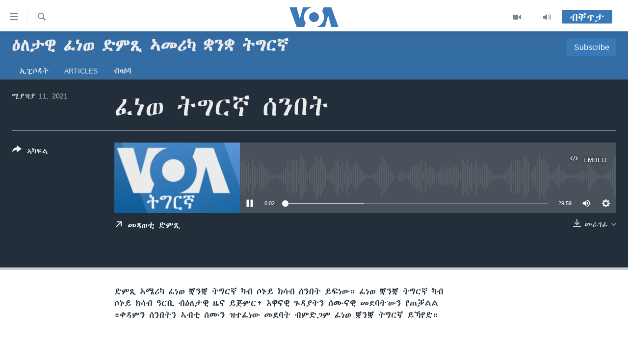

--- FILE ---
content_type: text/html; charset=utf-8
request_url: https://tigrigna.voanews.com/a/5831140.html
body_size: 11108
content:

<!DOCTYPE html>
<html lang="ti" dir="ltr" class="no-js">
<head>
<link href="/Content/responsive/VOA/ti/VOA-ti.css?&amp;av=0.0.0.0&amp;cb=306" rel="stylesheet"/>
<script src="https://tags.voanews.com/voa-pangea/prod/utag.sync.js"></script> <script type='text/javascript' src='https://www.youtube.com/iframe_api' async></script>
<script type="text/javascript">
//a general 'js' detection, must be on top level in <head>, due to CSS performance
document.documentElement.className = "js";
var cacheBuster = "306";
var appBaseUrl = "/";
var imgEnhancerBreakpoints = [0, 144, 256, 408, 650, 1023, 1597];
var isLoggingEnabled = false;
var isPreviewPage = false;
var isLivePreviewPage = false;
if (!isPreviewPage) {
window.RFE = window.RFE || {};
window.RFE.cacheEnabledByParam = window.location.href.indexOf('nocache=1') === -1;
const url = new URL(window.location.href);
const params = new URLSearchParams(url.search);
// Remove the 'nocache' parameter
params.delete('nocache');
// Update the URL without the 'nocache' parameter
url.search = params.toString();
window.history.replaceState(null, '', url.toString());
} else {
window.addEventListener('load', function() {
const links = window.document.links;
for (let i = 0; i < links.length; i++) {
links[i].href = '#';
links[i].target = '_self';
}
})
}
var pwaEnabled = false;
var swCacheDisabled;
</script>
<meta charset="utf-8" />
<title>ፈነወ ትግርኛ ሰንበት</title>
<meta name="description" content="ድምጺ ኣሜሪካ ፈነወ ቛንቛ ትግርኛ ካብ ሶኑይ ክሳብ ሰንበት ይፍነው።
ፈነወ ቛንቛ ትግርኛ ካብ ሶኑይ ክሳብ ዓርቢ ብዕለታዊ ዜና ይጅምር፥ እዋናዊ ጉዳያትን ሰሙናዊ መደባት&#39;ውን የጠቓልል ።ቀዳምን ሰንበትን ኣብቲ ሰሙን ዝተፈነው መደባት ብምድጋም ፈነወ ቛንቛ ትግርኛ ይኻየድ።" />
<meta name="keywords" content="ዕለታዊ ፈነወ ድምጺ ኣመሪካ ቋንቋ ትግርኛ, " />
<meta name="viewport" content="width=device-width, initial-scale=1.0" />
<meta http-equiv="X-UA-Compatible" content="IE=edge" />
<meta name="robots" content="max-image-preview:large"><meta property="fb:pages" content="132597640090658" />
<meta name="msvalidate.01" content="3286EE554B6F672A6F2E608C02343C0E" />
<link href="https://tigrigna.voanews.com/a/5831140.html" rel="canonical" />
<meta name="apple-mobile-web-app-title" content="VOA" />
<meta name="apple-mobile-web-app-status-bar-style" content="black" />
<meta name="apple-itunes-app" content="app-id=632618796, app-argument=//5831140.ltr" />
<meta content="ፈነወ ትግርኛ ሰንበት" property="og:title" />
<meta content="ድምጺ ኣሜሪካ ፈነወ ቛንቛ ትግርኛ ካብ ሶኑይ ክሳብ ሰንበት ይፍነው።
ፈነወ ቛንቛ ትግርኛ ካብ ሶኑይ ክሳብ ዓርቢ ብዕለታዊ ዜና ይጅምር፥ እዋናዊ ጉዳያትን ሰሙናዊ መደባት&#39;ውን የጠቓልል ።ቀዳምን ሰንበትን ኣብቲ ሰሙን ዝተፈነው መደባት ብምድጋም ፈነወ ቛንቛ ትግርኛ ይኻየድ።" property="og:description" />
<meta content="article" property="og:type" />
<meta content="https://tigrigna.voanews.com/a/5831140.html" property="og:url" />
<meta content="ቪኦኤ" property="og:site_name" />
<meta content="https://www.facebook.com/pages/VOA-Tigrigna/132597640090658" property="article:publisher" />
<meta content="https://gdb.voanews.com/681e4295-6ad0-4358-98eb-172c446fb654_cx0_cy31_cw0_w1200_h630.png" property="og:image" />
<meta content="1200" property="og:image:width" />
<meta content="630" property="og:image:height" />
<meta content="587038754814637" property="fb:app_id" />
<meta content="player" name="twitter:card" />
<meta content="@VOATigrigna" name="twitter:site" />
<meta content="https://tigrigna.voanews.com/embed/player/article/5831140.html" name="twitter:player" />
<meta content="435" name="twitter:player:width" />
<meta content="314" name="twitter:player:height" />
<meta content="https://voa-audio.voanews.eu/vtg/2021/04/11/20210411-190000-vtg069-program_16k.mp3" name="twitter:player:stream" />
<meta content="audio/mp3; codecs=&quot;mp3&quot;" name="twitter:player:stream:content_type" />
<meta content="ፈነወ ትግርኛ ሰንበት" name="twitter:title" />
<meta content="ድምጺ ኣሜሪካ ፈነወ ቛንቛ ትግርኛ ካብ ሶኑይ ክሳብ ሰንበት ይፍነው።
ፈነወ ቛንቛ ትግርኛ ካብ ሶኑይ ክሳብ ዓርቢ ብዕለታዊ ዜና ይጅምር፥ እዋናዊ ጉዳያትን ሰሙናዊ መደባት&#39;ውን የጠቓልል ።ቀዳምን ሰንበትን ኣብቲ ሰሙን ዝተፈነው መደባት ብምድጋም ፈነወ ቛንቛ ትግርኛ ይኻየድ።" name="twitter:description" />
<link rel="amphtml" href="https://tigrigna.voanews.com/amp/5831140.html" />
<script src="/Scripts/responsive/infographics.b?v=dVbZ-Cza7s4UoO3BqYSZdbxQZVF4BOLP5EfYDs4kqEo1&amp;av=0.0.0.0&amp;cb=306"></script>
<script src="/Scripts/responsive/loader.b?v=Q26XNwrL6vJYKjqFQRDnx01Lk2pi1mRsuLEaVKMsvpA1&amp;av=0.0.0.0&amp;cb=306"></script>
<link rel="icon" type="image/svg+xml" href="/Content/responsive/VOA/img/webApp/favicon.svg" />
<link rel="alternate icon" href="/Content/responsive/VOA/img/webApp/favicon.ico" />
<link rel="apple-touch-icon" sizes="152x152" href="/Content/responsive/VOA/img/webApp/ico-152x152.png" />
<link rel="apple-touch-icon" sizes="144x144" href="/Content/responsive/VOA/img/webApp/ico-144x144.png" />
<link rel="apple-touch-icon" sizes="114x114" href="/Content/responsive/VOA/img/webApp/ico-114x114.png" />
<link rel="apple-touch-icon" sizes="72x72" href="/Content/responsive/VOA/img/webApp/ico-72x72.png" />
<link rel="apple-touch-icon-precomposed" href="/Content/responsive/VOA/img/webApp/ico-57x57.png" />
<link rel="icon" sizes="192x192" href="/Content/responsive/VOA/img/webApp/ico-192x192.png" />
<link rel="icon" sizes="128x128" href="/Content/responsive/VOA/img/webApp/ico-128x128.png" />
<meta name="msapplication-TileColor" content="#ffffff" />
<meta name="msapplication-TileImage" content="/Content/responsive/VOA/img/webApp/ico-144x144.png" />
<link rel="alternate" type="application/rss+xml" title="VOA - Top Stories [RSS]" href="/api/" />
<link rel="sitemap" type="application/rss+xml" href="/sitemap.xml" />
</head>
<body class=" nav-no-loaded cc_theme pg-media js-category-to-nav pg-prog nojs-images ">
<script type="text/javascript" >
var analyticsData = {url:"https://tigrigna.voanews.com/a/5831140.html",property_id:"487",article_uid:"5831140",page_title:"ፈነወ ትግርኛ ሰንበት",page_type:"scheduleraudio",content_type:"audio",subcontent_type:"scheduleraudio",last_modified:"2021-04-11 19:30:43Z",pub_datetime:"2021-04-11 19:00:00Z",pub_year:"2021",pub_month:"04",pub_day:"11",pub_hour:"19",pub_weekday:"Sunday",section:"ዕለታዊ ፈነወ ድምጺ ኣመሪካ ቋንቋ ትግርኛ",english_section:"tigrinia-news-1900",byline:"",categories:"tigrinia-news-1900",domain:"tigrigna.voanews.com",language:"Tigrinya",language_service:"VOA Horn of Africa",platform:"web",copied:"no",copied_article:"",copied_title:"",runs_js:"Yes",cms_release:"8.44.0.0.306",enviro_type:"prod",slug:"",entity:"VOA",short_language_service:"TIG",platform_short:"W",page_name:"ፈነወ ትግርኛ ሰንበት"};
</script>
<noscript><iframe src="https://www.googletagmanager.com/ns.html?id=GTM-N8MP7P" height="0" width="0" style="display:none;visibility:hidden"></iframe></noscript><script type="text/javascript" data-cookiecategory="analytics">
var gtmEventObject = Object.assign({}, analyticsData, {event: 'page_meta_ready'});window.dataLayer = window.dataLayer || [];window.dataLayer.push(gtmEventObject);
if (top.location === self.location) { //if not inside of an IFrame
var renderGtm = "true";
if (renderGtm === "true") {
(function(w,d,s,l,i){w[l]=w[l]||[];w[l].push({'gtm.start':new Date().getTime(),event:'gtm.js'});var f=d.getElementsByTagName(s)[0],j=d.createElement(s),dl=l!='dataLayer'?'&l='+l:'';j.async=true;j.src='//www.googletagmanager.com/gtm.js?id='+i+dl;f.parentNode.insertBefore(j,f);})(window,document,'script','dataLayer','GTM-N8MP7P');
}
}
</script>
<!--Analytics tag js version start-->
<script type="text/javascript" data-cookiecategory="analytics">
var utag_data = Object.assign({}, analyticsData, {});
if(typeof(TealiumTagFrom)==='function' && typeof(TealiumTagSearchKeyword)==='function') {
var utag_from=TealiumTagFrom();var utag_searchKeyword=TealiumTagSearchKeyword();
if(utag_searchKeyword!=null && utag_searchKeyword!=='' && utag_data["search_keyword"]==null) utag_data["search_keyword"]=utag_searchKeyword;if(utag_from!=null && utag_from!=='') utag_data["from"]=TealiumTagFrom();}
if(window.top!== window.self&&utag_data.page_type==="snippet"){utag_data.page_type = 'iframe';}
try{if(window.top!==window.self&&window.self.location.hostname===window.top.location.hostname){utag_data.platform = 'self-embed';utag_data.platform_short = 'se';}}catch(e){if(window.top!==window.self&&window.self.location.search.includes("platformType=self-embed")){utag_data.platform = 'cross-promo';utag_data.platform_short = 'cp';}}
(function(a,b,c,d){ a="https://tags.voanews.com/voa-pangea/prod/utag.js"; b=document;c="script";d=b.createElement(c);d.src=a;d.type="text/java"+c;d.async=true; a=b.getElementsByTagName(c)[0];a.parentNode.insertBefore(d,a); })();
</script>
<!--Analytics tag js version end-->
<!-- Analytics tag management NoScript -->
<noscript>
<img style="position: absolute; border: none;" src="https://ssc.voanews.com/b/ss/bbgprod,bbgentityvoa/1/G.4--NS/1459266404?pageName=voa%3atig%3aw%3ascheduleraudio%3a%e1%8d%88%e1%8a%90%e1%8b%88%20%e1%89%b5%e1%8c%8d%e1%88%ad%e1%8a%9b%20%e1%88%b0%e1%8a%95%e1%89%a0%e1%89%b5&amp;c6=%e1%8d%88%e1%8a%90%e1%8b%88%20%e1%89%b5%e1%8c%8d%e1%88%ad%e1%8a%9b%20%e1%88%b0%e1%8a%95%e1%89%a0%e1%89%b5&amp;v36=8.44.0.0.306&amp;v6=D=c6&amp;g=https%3a%2f%2ftigrigna.voanews.com%2fa%2f5831140.html&amp;c1=D=g&amp;v1=D=g&amp;events=event1&amp;c16=voa%20horn%20of%20africa&amp;v16=D=c16&amp;c5=tigrinia-news-1900&amp;v5=D=c5&amp;ch=%e1%8b%95%e1%88%88%e1%89%b3%e1%8b%8a%20%e1%8d%88%e1%8a%90%e1%8b%88%20%e1%8b%b5%e1%88%9d%e1%8c%ba%20%e1%8a%a3%e1%88%98%e1%88%aa%e1%8a%ab%20%e1%89%8b%e1%8a%95%e1%89%8b%20%e1%89%b5%e1%8c%8d%e1%88%ad%e1%8a%9b&amp;c15=tigrinya&amp;v15=D=c15&amp;c4=audio&amp;v4=D=c4&amp;c14=5831140&amp;v14=D=c14&amp;v20=no&amp;c17=web&amp;v17=D=c17&amp;mcorgid=518abc7455e462b97f000101%40adobeorg&amp;server=tigrigna.voanews.com&amp;pageType=D=c4&amp;ns=bbg&amp;v29=D=server&amp;v25=voa&amp;v30=487&amp;v105=D=User-Agent " alt="analytics" width="1" height="1" /></noscript>
<!-- End of Analytics tag management NoScript -->
<!--*** Accessibility links - For ScreenReaders only ***-->
<section>
<div class="sr-only">
<h2>ክርከብ ዝኽእል መራኸቢታት</h2>
<ul>
<li><a href="#content" data-disable-smooth-scroll="1">ናብ ቀንዲ ትሕዝቶ ሕለፍ</a></li>
<li><a href="#navigation" data-disable-smooth-scroll="1">ናብ ቀንዲ መምርሒ ስገር</a></li>
<li><a href="#txtHeaderSearch" data-disable-smooth-scroll="1"> ናብ መፈተሺ ስገር </a></li>
</ul>
</div>
</section>
<div dir="ltr">
<div id="page">
<aside>
<div class="ctc-message pos-fix">
<div class="ctc-message__inner">Link has been copied to clipboard</div>
</div>
</aside>
<div class="hdr-20 hdr-20--big">
<div class="hdr-20__inner">
<div class="hdr-20__max pos-rel">
<div class="hdr-20__side hdr-20__side--primary d-flex">
<label data-for="main-menu-ctrl" data-switcher-trigger="true" data-switch-target="main-menu-ctrl" class="burger hdr-trigger pos-rel trans-trigger" data-trans-evt="click" data-trans-id="menu">
<span class="ico ico-close hdr-trigger__ico hdr-trigger__ico--close burger__ico burger__ico--close"></span>
<span class="ico ico-menu hdr-trigger__ico hdr-trigger__ico--open burger__ico burger__ico--open"></span>
</label>
<div class="menu-pnl pos-fix trans-target" data-switch-target="main-menu-ctrl" data-trans-id="menu">
<div class="menu-pnl__inner">
<nav class="main-nav menu-pnl__item menu-pnl__item--first">
<ul class="main-nav__list accordeon" data-analytics-tales="false" data-promo-name="link" data-location-name="nav,secnav">
<li class="main-nav__item accordeon__item" data-switch-target="menu-item-1460">
<label class="main-nav__item-name main-nav__item-name--label accordeon__control-label" data-switcher-trigger="true" data-for="menu-item-1460">
ዜና
<span class="ico ico-chevron-down main-nav__chev"></span>
</label>
<div class="main-nav__sub-list">
<a class="main-nav__item-name main-nav__item-name--link main-nav__item-name--sub" href="/ethiopia-eritrea" title="ኤርትራ/ኢትዮጵያ" data-item-name="ethiopia-eritrea" >ኤርትራ/ኢትዮጵያ</a>
<a class="main-nav__item-name main-nav__item-name--link main-nav__item-name--sub" href="/world" title="ዓለም" data-item-name="world-news" >ዓለም</a>
<a class="main-nav__item-name main-nav__item-name--link main-nav__item-name--sub" href="/p/9097.html" title="ማእከላይ ምብራቕ" data-item-name="middle-east" >ማእከላይ ምብራቕ</a>
</div>
</li>
<li class="main-nav__item accordeon__item" data-switch-target="menu-item-1463">
<label class="main-nav__item-name main-nav__item-name--label accordeon__control-label" data-switcher-trigger="true" data-for="menu-item-1463">
ሰሙናዊ መደባት
<span class="ico ico-chevron-down main-nav__chev"></span>
</label>
<div class="main-nav__sub-list">
<a class="main-nav__item-name main-nav__item-name--link main-nav__item-name--sub" href="/weekly-programs" title="ሰሙናዊ መደባት" data-item-name="weekly-programming" >ሰሙናዊ መደባት</a>
<a class="main-nav__item-name main-nav__item-name--link main-nav__item-name--sub" href="/p/7830.html" title="እዋናዊ ጉዳያት" data-item-name="weekly-programs-current-affairs" >እዋናዊ ጉዳያት</a>
<a class="main-nav__item-name main-nav__item-name--link main-nav__item-name--sub" href="/p/7831.html" title="ጥዕና" data-item-name="weekly-programs-health" >ጥዕና</a>
<a class="main-nav__item-name main-nav__item-name--link main-nav__item-name--sub" href="/p/7832.html" title="መንእሰያት" data-item-name="weekly-programs-youth" >መንእሰያት</a>
<a class="main-nav__item-name main-nav__item-name--link main-nav__item-name--sub" href="/p/7834.html" title="ኤርትራውያን ኣብ ኣመሪካ" data-item-name="eritreans-in-america" >ኤርትራውያን ኣብ ኣመሪካ</a>
<a class="main-nav__item-name main-nav__item-name--link main-nav__item-name--sub" href="/p/7835.html" title="ህዝቢ ምስ ህዝቢ" data-item-name="people-to-people" >ህዝቢ ምስ ህዝቢ</a>
<a class="main-nav__item-name main-nav__item-name--link main-nav__item-name--sub" href="/z/7788" title="ደቂ ኣንስትዮን ህጻናትን" data-item-name="women-and-family" >ደቂ ኣንስትዮን ህጻናትን</a>
<a class="main-nav__item-name main-nav__item-name--link main-nav__item-name--sub" href="/z/7148" title="ሳይንስን ቴክኖሎጂን" data-item-name="science-and-technology" >ሳይንስን ቴክኖሎጂን</a>
<a class="main-nav__item-name main-nav__item-name--link main-nav__item-name--sub" href="/p/7836.html" title="ቂሔ ጽልሚ" data-item-name="weekly-programs-culture" >ቂሔ ጽልሚ</a>
</div>
</li>
<li class="main-nav__item accordeon__item" data-switch-target="menu-item-1464">
<label class="main-nav__item-name main-nav__item-name--label accordeon__control-label" data-switcher-trigger="true" data-for="menu-item-1464">
ራድዮ
<span class="ico ico-chevron-down main-nav__chev"></span>
</label>
<div class="main-nav__sub-list">
<a class="main-nav__item-name main-nav__item-name--link main-nav__item-name--sub" href="/daily-radio-show" title="ፈነወ ትግርኛ 1900" data-item-name="tigrinia-news-1900" >ፈነወ ትግርኛ 1900</a>
<a class="main-nav__item-name main-nav__item-name--link main-nav__item-name--sub" href="/z/4280" title="መኽዘን ሓጸርቲ ድምጺ" data-item-name="short-audio-clip1" >መኽዘን ሓጸርቲ ድምጺ</a>
<a class="main-nav__item-name main-nav__item-name--link main-nav__item-name--sub" href="https://tigrigna.voanews.com/z/5500" title="ትሕዝቶ ወሃብቲ ርእይቶ" target="_blank" rel="noopener">ትሕዝቶ ወሃብቲ ርእይቶ</a>
</div>
</li>
<li class="main-nav__item accordeon__item" data-switch-target="menu-item-1465">
<label class="main-nav__item-name main-nav__item-name--label accordeon__control-label" data-switcher-trigger="true" data-for="menu-item-1465">
ቪድዮ
<span class="ico ico-chevron-down main-nav__chev"></span>
</label>
<div class="main-nav__sub-list">
<a class="main-nav__item-name main-nav__item-name--link main-nav__item-name--sub" href="/z/3314" title="VOA60 ኣፍሪቃ" data-item-name="voa-60-africa" >VOA60 ኣፍሪቃ</a>
<a class="main-nav__item-name main-nav__item-name--link main-nav__item-name--sub" href="/z/3478" title="VOA60 ኣመሪካ" data-item-name="voa60-america" >VOA60 ኣመሪካ</a>
<a class="main-nav__item-name main-nav__item-name--link main-nav__item-name--sub" href="/z/3313" title="VOA60 ዓለም" data-item-name="voa-60-world" >VOA60 ዓለም</a>
<a class="main-nav__item-name main-nav__item-name--link main-nav__item-name--sub" href="/z/3312" title="ቪድዮ" data-item-name="video" >ቪድዮ</a>
</div>
</li>
<li class="main-nav__item">
<a class="main-nav__item-name main-nav__item-name--link" href="/special-reports" title="ፍሉይ ዓምዲ" data-item-name="special-report" >ፍሉይ ዓምዲ</a>
</li>
<li class="main-nav__item">
<a class="main-nav__item-name main-nav__item-name--link" href="/radio-on-tv" title="ዕለታዊ ፈነወ ድምጺ ኣመሪካ ቋንቋ ትግርኛ" data-item-name="daily-radio-on-tv" >ዕለታዊ ፈነወ ድምጺ ኣመሪካ ቋንቋ ትግርኛ</a>
</li>
</ul>
</nav>
<div class="menu-pnl__item">
<a href="https://learningenglish.voanews.com/" class="menu-pnl__item-link" alt="ትምህርቲ እንግሊዝኛ">ትምህርቲ እንግሊዝኛ</a>
</div>
<div class="menu-pnl__item menu-pnl__item--social">
<h5 class="menu-pnl__sub-head">ማሕበራዊ ገጻትና</h5>
<a href="https://www.facebook.com/VOA-Tigrigna-132597640090658/?ref=ts&amp;fref=ts" title="ኣብ ‘ፈስቡክ’ ተኸታተሉና" data-analytics-text="follow_on_facebook" class="btn btn--rounded btn--social-inverted menu-pnl__btn js-social-btn btn-facebook" target="_blank" rel="noopener">
<span class="ico ico-facebook-alt ico--rounded"></span>
</a>
<a href="https://www.youtube.com/voatigrigna" title="Follow us on Youtube" data-analytics-text="follow_on_youtube" class="btn btn--rounded btn--social-inverted menu-pnl__btn js-social-btn btn-youtube" target="_blank" rel="noopener">
<span class="ico ico-youtube ico--rounded"></span>
</a>
<a href="https://www.instagram.com/voatigrigna" title="Follow us on Instagram" data-analytics-text="follow_on_instagram" class="btn btn--rounded btn--social-inverted menu-pnl__btn js-social-btn btn-instagram" target="_blank" rel="noopener">
<span class="ico ico-instagram ico--rounded"></span>
</a>
<a href="https://twitter.com/voatigrigna" title="ኣብ ‘ትዊትር’ ተኸታተሉና" data-analytics-text="follow_on_twitter" class="btn btn--rounded btn--social-inverted menu-pnl__btn js-social-btn btn-twitter" target="_blank" rel="noopener">
<span class="ico ico-twitter ico--rounded"></span>
</a>
<a href="https://telegram.me/YourUsernameHere" title="Follow us on Telegram" data-analytics-text="follow_on_telegram" class="btn btn--rounded btn--social-inverted menu-pnl__btn js-social-btn btn-telegram" target="_blank" rel="noopener">
<span class="ico ico-telegram ico--rounded"></span>
</a>
</div>
<div class="menu-pnl__item">
<a href="/navigation/allsites" class="menu-pnl__item-link">
<span class="ico ico-languages "></span>
ቋንቋታት
</a>
</div>
</div>
</div>
<label data-for="top-search-ctrl" data-switcher-trigger="true" data-switch-target="top-search-ctrl" class="top-srch-trigger hdr-trigger">
<span class="ico ico-close hdr-trigger__ico hdr-trigger__ico--close top-srch-trigger__ico top-srch-trigger__ico--close"></span>
<span class="ico ico-search hdr-trigger__ico hdr-trigger__ico--open top-srch-trigger__ico top-srch-trigger__ico--open"></span>
</label>
<div class="srch-top srch-top--in-header" data-switch-target="top-search-ctrl">
<div class="container">
<form action="/s" class="srch-top__form srch-top__form--in-header" id="form-topSearchHeader" method="get" role="search"><label for="txtHeaderSearch" class="sr-only">Search</label>
<input type="text" id="txtHeaderSearch" name="k" placeholder="መድለይ ጽሑፍ..." accesskey="s" value="" class="srch-top__input analyticstag-event" onkeydown="if (event.keyCode === 13) { FireAnalyticsTagEventOnSearch('search', $dom.get('#txtHeaderSearch')[0].value) }" />
<button title="Search" type="submit" class="btn btn--top-srch analyticstag-event" onclick="FireAnalyticsTagEventOnSearch('search', $dom.get('#txtHeaderSearch')[0].value) ">
<span class="ico ico-search"></span>
</button></form>
</div>
</div>
<a href="/" class="main-logo-link">
<img src="/Content/responsive/VOA/ti/img/logo-compact.svg" class="main-logo main-logo--comp" alt="site logo">
<img src="/Content/responsive/VOA/ti/img/logo.svg" class="main-logo main-logo--big" alt="site logo">
</a>
</div>
<div class="hdr-20__side hdr-20__side--secondary d-flex">
<a href="/daily-radio-show" title="Audio" class="hdr-20__secondary-item" data-item-name="audio">
<span class="ico ico-audio hdr-20__secondary-icon"></span>
</a>
<a href="/radio-on-tv" title="Video" class="hdr-20__secondary-item" data-item-name="video">
<span class="ico ico-video hdr-20__secondary-icon"></span>
</a>
<a href="/s" title="Search" class="hdr-20__secondary-item hdr-20__secondary-item--search" data-item-name="search">
<span class="ico ico-search hdr-20__secondary-icon hdr-20__secondary-icon--search"></span>
</a>
<div class="hdr-20__secondary-item live-b-drop">
<div class="live-b-drop__off">
<a href="/live/" class="live-b-drop__link" title="ብቐጥታ" data-item-name="live">
<span class="badge badge--live-btn badge--live-btn-off">
ብቐጥታ
</span>
</a>
</div>
<div class="live-b-drop__on hidden">
<label data-for="live-ctrl" data-switcher-trigger="true" data-switch-target="live-ctrl" class="live-b-drop__label pos-rel">
<span class="badge badge--live badge--live-btn">
ብቐጥታ
</span>
<span class="ico ico-close live-b-drop__label-ico live-b-drop__label-ico--close"></span>
</label>
<div class="live-b-drop__panel" id="targetLivePanelDiv" data-switch-target="live-ctrl"></div>
</div>
</div>
<div class="srch-bottom">
<form action="/s" class="srch-bottom__form d-flex" id="form-bottomSearch" method="get" role="search"><label for="txtSearch" class="sr-only">Search</label>
<input type="search" id="txtSearch" name="k" placeholder="መድለይ ጽሑፍ..." accesskey="s" value="" class="srch-bottom__input analyticstag-event" onkeydown="if (event.keyCode === 13) { FireAnalyticsTagEventOnSearch('search', $dom.get('#txtSearch')[0].value) }" />
<button title="Search" type="submit" class="btn btn--bottom-srch analyticstag-event" onclick="FireAnalyticsTagEventOnSearch('search', $dom.get('#txtSearch')[0].value) ">
<span class="ico ico-search"></span>
</button></form>
</div>
</div>
<img src="/Content/responsive/VOA/ti/img/logo-print.gif" class="logo-print" alt="site logo">
<img src="/Content/responsive/VOA/ti/img/logo-print_color.png" class="logo-print logo-print--color" alt="site logo">
</div>
</div>
</div>
<script>
if (document.body.className.indexOf('pg-home') > -1) {
var nav2In = document.querySelector('.hdr-20__inner');
var nav2Sec = document.querySelector('.hdr-20__side--secondary');
var secStyle = window.getComputedStyle(nav2Sec);
if (nav2In && window.pageYOffset < 150 && secStyle['position'] !== 'fixed') {
nav2In.classList.add('hdr-20__inner--big')
}
}
</script>
<div class="c-hlights c-hlights--breaking c-hlights--no-item" data-hlight-display="mobile,desktop">
<div class="c-hlights__wrap container p-0">
<div class="c-hlights__nav">
<a role="button" href="#" title="ቀዳማይ">
<span class="ico ico-chevron-backward m-0"></span>
<span class="sr-only">ቀዳማይ</span>
</a>
<a role="button" href="#" title="ዝቅፅል">
<span class="ico ico-chevron-forward m-0"></span>
<span class="sr-only">ዝቅፅል</span>
</a>
</div>
<span class="c-hlights__label">
<span class="">Breaking News</span>
<span class="switcher-trigger">
<label data-for="more-less-1" data-switcher-trigger="true" class="switcher-trigger__label switcher-trigger__label--more p-b-0" title="ተወሳኺ ምርኣይ">
<span class="ico ico-chevron-down"></span>
</label>
<label data-for="more-less-1" data-switcher-trigger="true" class="switcher-trigger__label switcher-trigger__label--less p-b-0" title="Show less">
<span class="ico ico-chevron-up"></span>
</label>
</span>
</span>
<ul class="c-hlights__items switcher-target" data-switch-target="more-less-1">
</ul>
</div>
</div> <div id="content">
<div class="prog-hdr">
<div class="container">
<a href="/daily-radio-show" class="prog-hdr__link">
<h1 class="title pg-title title--program">ዕለታዊ ፈነወ ድምጺ ኣመሪካ ቋንቋ ትግርኛ</h1>
</a>
<div class="podcast-sub podcast-sub--prog-hdr">
<div class="podcast-sub__btn-outer">
<a class="btn podcast-sub__sub-btn" href="/podcast/sublink/3315" rel="noopener" target="_blank" title="Subscribe">
<span class="btn__text">
Subscribe
</span>
</a>
</div>
<div class="podcast-sub__overlay">
<div class="podcast-sub__modal-outer d-flex">
<div class="podcast-sub__modal">
<div class="podcast-sub__modal-top">
<div class="img-wrap podcast-sub__modal-top-img-w">
<div class="thumb thumb1_1">
<img data-src="https://gdb.voanews.com/38CEF907-F6F1-40A7-AC67-CDE6A3271344_w50_r5.png" alt="ዕለታዊ ፈነወ ድምጺ ኣመሪካ ቋንቋ ትግርኛ" />
</div>
</div>
<div class="podcast-sub__modal-top-ico">
<span class="ico ico-close"></span>
</div>
<h3 class="title podcast-sub__modal-title">Subscribe</h3>
</div>
<a class="podcast-sub__modal-link podcast-sub__modal-link--rss" href="/podcast/?zoneId=3315" target="_blank" rel="noopener">
<span class="ico ico-podcast"></span>
ጥለብ
</a>
</div>
</div>
</div>
</div>
</div>
<div class="nav-tabs nav-tabs--level-1 nav-tabs--prog-hdr nav-tabs--full">
<div class="container">
<div class="row">
<div class="nav-tabs__inner swipe-slide">
<ul class="nav-tabs__list swipe-slide__inner" role="tablist">
<li class="nav-tabs__item nav-tabs__item--prog-hdr nav-tabs__item--full">
<a href="/daily-radio-show/episodes"> ኢፒሶዳት </a>
</li>
<li class="nav-tabs__item nav-tabs__item--prog-hdr nav-tabs__item--full">
<a href="/daily-radio-show/articles">Articles</a>
</li>
<li class="nav-tabs__item nav-tabs__item--prog-hdr nav-tabs__item--full">
<a href="/daily-radio-show/about"> ብዛዕባ </a>
</li>
</ul>
</div>
</div>
</div>
</div>
</div>
<div class="media-container">
<div class="container">
<div class="hdr-container">
<div class="row">
<div class="col-title col-xs-12 col-md-10 col-lg-10 pull-right"> <h1 class="">
ፈነወ ትግርኛ ሰንበት
</h1>
</div><div class="col-publishing-details col-xs-12 col-md-2 pull-left"> <div class="publishing-details ">
<div class="published">
<span class="date" >
<time pubdate="pubdate" datetime="2021-04-11T22:00:00+03:00">
ሚያዝያ 11, 2021
</time>
</span>
</div>
</div>
</div><div class="col-lg-12 separator"> <div class="separator">
<hr class="title-line" />
</div>
</div><div class="col-multimedia col-xs-12 col-md-10 pull-right"> <div class="media-pholder media-pholder--audio ">
<div class="c-sticky-container" data-poster="https://gdb.voanews.com/681e4295-6ad0-4358-98eb-172c446fb654_cx0_cy31_cw0_w250_r1.png">
<div class="c-sticky-element" data-sp_api="pangea-video" data-persistent data-persistent-browse-out >
<div class="c-mmp c-mmp--enabled c-mmp--loading c-mmp--audio c-mmp--detail c-mmp--has-poster c-sticky-element__swipe-el"
data-player_id="" data-title="ፈነወ ትግርኛ ሰንበት" data-hide-title="False"
data-breakpoint_s="320" data-breakpoint_m="640" data-breakpoint_l="992"
data-hlsjs-src="/Scripts/responsive/hls.b"
data-bypass-dash-for-vod="true"
data-bypass-dash-for-live-video="true"
data-bypass-dash-for-live-audio="true"
id="player5831140">
<div class="c-mmp__poster js-poster">
<img src="https://gdb.voanews.com/681e4295-6ad0-4358-98eb-172c446fb654_cx0_cy31_cw0_w250_r1.png" alt="ፈነወ ትግርኛ ሰንበት" title="ፈነወ ትግርኛ ሰንበት" class="c-mmp__poster-image-h" />
</div>
<a class="c-mmp__fallback-link" href="https://voa-audio.voanews.eu/vtg/2021/04/11/20210411-190000-vtg069-program_48k.mp3">
<span class="c-mmp__fallback-link-icon">
<span class="ico ico-audio"></span>
</span>
</a>
<div class="c-spinner">
<img src="/Content/responsive/img/player-spinner.png" alt="please wait" title="please wait" />
</div>
<div class="c-mmp__player">
<audio src="https://voa-audio.voanews.eu/vtg/2021/04/11/20210411-190000-vtg069-program_48k.mp3" data-fallbacksrc="" data-fallbacktype="" data-type="audio/mp3" data-info="48 kbps" data-sources="[{&quot;AmpSrc&quot;:&quot;https://voa-audio.voanews.eu/vtg/2021/04/11/20210411-190000-vtg069-program_16k.mp3&quot;,&quot;Src&quot;:&quot;https://voa-audio.voanews.eu/vtg/2021/04/11/20210411-190000-vtg069-program_16k.mp3&quot;,&quot;Type&quot;:&quot;audio/mp3&quot;,&quot;DataInfo&quot;:&quot;16 kbps&quot;,&quot;Url&quot;:null,&quot;BlockAutoTo&quot;:null,&quot;BlockAutoFrom&quot;:null},{&quot;AmpSrc&quot;:&quot;https://voa-audio.voanews.eu/vtg/2021/04/11/20210411-190000-vtg069-program_32k.mp3&quot;,&quot;Src&quot;:&quot;https://voa-audio.voanews.eu/vtg/2021/04/11/20210411-190000-vtg069-program_32k.mp3&quot;,&quot;Type&quot;:&quot;audio/mp3&quot;,&quot;DataInfo&quot;:&quot;32 kbps&quot;,&quot;Url&quot;:null,&quot;BlockAutoTo&quot;:null,&quot;BlockAutoFrom&quot;:null}]" data-pub_datetime="2021-04-11 22:00:00Z" data-lt-on-play="0" data-lt-url="" data-autoplay data-preload webkit-playsinline="webkit-playsinline" playsinline="playsinline" style="width:100%;height:140px" title="ፈነወ ትግርኛ ሰንበት">
</audio>
</div>
<div class="c-mmp__overlay c-mmp__overlay--title c-mmp__overlay--partial c-mmp__overlay--disabled c-mmp__overlay--slide-from-top js-c-mmp__title-overlay">
<span class="c-mmp__overlay-actions c-mmp__overlay-actions-top js-overlay-actions">
<span class="c-mmp__overlay-actions-link c-mmp__overlay-actions-link--embed js-btn-embed-overlay" title="Embed">
<span class="c-mmp__overlay-actions-link-ico ico ico-embed-code"></span>
<span class="c-mmp__overlay-actions-link-text">Embed</span>
</span>
<span class="c-mmp__overlay-actions-link c-mmp__overlay-actions-link--close-sticky c-sticky-element__close-el" title="close">
<span class="c-mmp__overlay-actions-link-ico ico ico-close"></span>
</span>
</span>
<div class="c-mmp__overlay-title js-overlay-title">
<h5 class="c-mmp__overlay-media-title">
<a class="js-media-title-link" href="/a/5831140.html" target="_blank" rel="noopener" title="ፈነወ ትግርኛ ሰንበት">ፈነወ ትግርኛ ሰንበት</a>
</h5>
</div>
</div>
<div class="c-mmp__overlay c-mmp__overlay--sharing c-mmp__overlay--disabled c-mmp__overlay--slide-from-bottom js-c-mmp__sharing-overlay">
<span class="c-mmp__overlay-actions">
<span class="c-mmp__overlay-actions-link c-mmp__overlay-actions-link--embed js-btn-embed-overlay" title="Embed">
<span class="c-mmp__overlay-actions-link-ico ico ico-embed-code"></span>
<span class="c-mmp__overlay-actions-link-text">Embed</span>
</span>
<span class="c-mmp__overlay-actions-link c-mmp__overlay-actions-link--close js-btn-close-overlay" title="close">
<span class="c-mmp__overlay-actions-link-ico ico ico-close"></span>
</span>
</span>
<div class="c-mmp__overlay-tabs">
<div class="c-mmp__overlay-tab c-mmp__overlay-tab--disabled c-mmp__overlay-tab--slide-backward js-tab-embed-overlay" data-trigger="js-btn-embed-overlay" data-embed-source="//tigrigna.voanews.com/embed/player/0/5831140.html?type=audio" role="form">
<div class="c-mmp__overlay-body c-mmp__overlay-body--centered-vertical">
<div class="column">
<div class="c-mmp__status-msg ta-c js-message-embed-code-copied" role="tooltip">
The code has been copied to your clipboard.
</div>
<div class="c-mmp__form-group ta-c">
<input type="text" name="embed_code" class="c-mmp__input-text js-embed-code" dir="ltr" value="" readonly />
<span class="c-mmp__input-btn js-btn-copy-embed-code" title="Copy to clipboard"><span class="ico ico-content-copy"></span></span>
</div>
</div>
</div>
</div>
<div class="c-mmp__overlay-tab c-mmp__overlay-tab--disabled c-mmp__overlay-tab--slide-forward js-tab-sharing-overlay" data-trigger="js-btn-sharing-overlay" role="form">
<div class="c-mmp__overlay-body c-mmp__overlay-body--centered-vertical">
<div class="column">
<div class="c-mmp__status-msg ta-c js-message-share-url-copied" role="tooltip">
The URL has been copied to your clipboard
</div>
<div class="not-apply-to-sticky audio-fl-bwd">
<aside class="player-content-share share share--mmp" role="complementary"
data-share-url="https://tigrigna.voanews.com/a/5831140.html" data-share-title="ፈነወ ትግርኛ ሰንበት" data-share-text="">
<ul class="share__list">
<li class="share__item">
<a href="https://facebook.com/sharer.php?u=https%3a%2f%2ftigrigna.voanews.com%2fa%2f5831140.html"
data-analytics-text="share_on_facebook"
title="Facebook" target="_blank"
class="btn bg-transparent js-social-btn">
<span class="ico ico-facebook fs_xl "></span>
</a>
</li>
<li class="share__item">
<a href="https://twitter.com/share?url=https%3a%2f%2ftigrigna.voanews.com%2fa%2f5831140.html&amp;text=%e1%8d%88%e1%8a%90%e1%8b%88+%e1%89%b5%e1%8c%8d%e1%88%ad%e1%8a%9b+%e1%88%b0%e1%8a%95%e1%89%a0%e1%89%b5"
data-analytics-text="share_on_twitter"
title="Twitter" target="_blank"
class="btn bg-transparent js-social-btn">
<span class="ico ico-twitter fs_xl "></span>
</a>
</li>
<li class="share__item">
<a href="/a/5831140.html" title="Share this media" class="btn bg-transparent" target="_blank" rel="noopener">
<span class="ico ico-ellipsis fs_xl "></span>
</a>
</li>
</ul>
</aside>
</div>
<hr class="c-mmp__separator-line audio-fl-bwd xs-hidden s-hidden" />
<div class="c-mmp__form-group ta-c audio-fl-bwd xs-hidden s-hidden">
<input type="text" name="share_url" class="c-mmp__input-text js-share-url" value="https://tigrigna.voanews.com/a/5831140.html" dir="ltr" readonly />
<span class="c-mmp__input-btn js-btn-copy-share-url" title="Copy to clipboard"><span class="ico ico-content-copy"></span></span>
</div>
</div>
</div>
</div>
</div>
</div>
<div class="c-mmp__overlay c-mmp__overlay--settings c-mmp__overlay--disabled c-mmp__overlay--slide-from-bottom js-c-mmp__settings-overlay">
<span class="c-mmp__overlay-actions">
<span class="c-mmp__overlay-actions-link c-mmp__overlay-actions-link--close js-btn-close-overlay" title="close">
<span class="c-mmp__overlay-actions-link-ico ico ico-close"></span>
</span>
</span>
<div class="c-mmp__overlay-body c-mmp__overlay-body--centered-vertical">
<div class="column column--scrolling js-sources"></div>
</div>
</div>
<div class="c-mmp__overlay c-mmp__overlay--disabled js-c-mmp__disabled-overlay">
<div class="c-mmp__overlay-body c-mmp__overlay-body--centered-vertical">
<div class="column">
<p class="ta-c"><span class="ico ico-clock"></span>No media source currently available</p>
</div>
</div>
</div>
<div class="c-mmp__cpanel-container js-cpanel-container">
<div class="c-mmp__cpanel c-mmp__cpanel--hidden">
<div class="c-mmp__cpanel-playback-controls">
<span class="c-mmp__cpanel-btn c-mmp__cpanel-btn--play js-btn-play" title="play">
<span class="ico ico-play m-0"></span>
</span>
<span class="c-mmp__cpanel-btn c-mmp__cpanel-btn--pause js-btn-pause" title="pause">
<span class="ico ico-pause m-0"></span>
</span>
</div>
<div class="c-mmp__cpanel-progress-controls">
<span class="c-mmp__cpanel-progress-controls-current-time js-current-time" dir="ltr">0:00</span>
<span class="c-mmp__cpanel-progress-controls-duration js-duration" dir="ltr">
0:29:59
</span>
<span class="c-mmp__indicator c-mmp__indicator--horizontal" dir="ltr">
<span class="c-mmp__indicator-lines js-progressbar">
<span class="c-mmp__indicator-line c-mmp__indicator-line--range js-playback-range" style="width:100%"></span>
<span class="c-mmp__indicator-line c-mmp__indicator-line--buffered js-playback-buffered" style="width:0%"></span>
<span class="c-mmp__indicator-line c-mmp__indicator-line--tracked js-playback-tracked" style="width:0%"></span>
<span class="c-mmp__indicator-line c-mmp__indicator-line--played js-playback-played" style="width:0%"></span>
<span class="c-mmp__indicator-line c-mmp__indicator-line--live js-playback-live"><span class="strip"></span></span>
<span class="c-mmp__indicator-btn ta-c js-progressbar-btn">
<button class="c-mmp__indicator-btn-pointer" type="button"></button>
</span>
<span class="c-mmp__badge c-mmp__badge--tracked-time c-mmp__badge--hidden js-progressbar-indicator-badge" dir="ltr" style="left:0%">
<span class="c-mmp__badge-text js-progressbar-indicator-badge-text">0:00</span>
</span>
</span>
</span>
</div>
<div class="c-mmp__cpanel-additional-controls">
<span class="c-mmp__cpanel-additional-controls-volume js-volume-controls">
<span class="c-mmp__cpanel-btn c-mmp__cpanel-btn--volume js-btn-volume" title="volume">
<span class="ico ico-volume-unmuted m-0"></span>
</span>
<span class="c-mmp__indicator c-mmp__indicator--vertical js-volume-panel" dir="ltr">
<span class="c-mmp__indicator-lines js-volumebar">
<span class="c-mmp__indicator-line c-mmp__indicator-line--range js-volume-range" style="height:100%"></span>
<span class="c-mmp__indicator-line c-mmp__indicator-line--volume js-volume-level" style="height:0%"></span>
<span class="c-mmp__indicator-slider">
<span class="c-mmp__indicator-btn ta-c c-mmp__indicator-btn--hidden js-volumebar-btn">
<button class="c-mmp__indicator-btn-pointer" type="button"></button>
</span>
</span>
</span>
</span>
</span>
<div class="c-mmp__cpanel-additional-controls-settings js-settings-controls">
<span class="c-mmp__cpanel-btn c-mmp__cpanel-btn--settings-overlay js-btn-settings-overlay" title="source switch">
<span class="ico ico-settings m-0"></span>
</span>
<span class="c-mmp__cpanel-btn c-mmp__cpanel-btn--settings-expand js-btn-settings-expand" title="source switch">
<span class="ico ico-settings m-0"></span>
</span>
<div class="c-mmp__expander c-mmp__expander--sources js-c-mmp__expander--sources">
<div class="c-mmp__expander-content js-sources"></div>
</div>
</div>
</div>
</div>
</div>
</div>
</div>
</div>
<div class="media-download">
<div class="simple-menu">
<span class="handler">
<span class="ico ico-download"></span>
<span class="label">መራገፊ</span>
<span class="ico ico-chevron-down"></span>
</span>
<div class="inner">
<ul class="subitems">
<li class="subitem">
<a href="https://voa-audio.voanews.eu/vtg/2021/04/11/20210411-190000-vtg069-program_16k.mp3?download=1" title="16 kbps | ኤም ፒ 3" class="handler"
onclick="FireAnalyticsTagEventOnDownload(this, 'audio', 5831140, 'ፈነወ ትግርኛ ሰንበት', null, '', '2021', '04', '11')">
16 kbps | ኤም ፒ 3
</a>
</li>
<li class="subitem">
<a href="https://voa-audio.voanews.eu/vtg/2021/04/11/20210411-190000-vtg069-program_32k.mp3?download=1" title="32 kbps | ኤም ፒ 3" class="handler"
onclick="FireAnalyticsTagEventOnDownload(this, 'audio', 5831140, 'ፈነወ ትግርኛ ሰንበት', null, '', '2021', '04', '11')">
32 kbps | ኤም ፒ 3
</a>
</li>
<li class="subitem">
<a href="https://voa-audio.voanews.eu/vtg/2021/04/11/20210411-190000-vtg069-program_48k.mp3?download=1" title="48 kbps | ኤም ፒ 3" class="handler"
onclick="FireAnalyticsTagEventOnDownload(this, 'audio', 5831140, 'ፈነወ ትግርኛ ሰንበት', null, '', '2021', '04', '11')">
48 kbps | ኤም ፒ 3
</a>
</li>
</ul>
</div>
</div>
</div>
<button class="btn btn--link btn-popout-player" data-default-display="block" data-popup-url="/pp/5831140/ppt0.html" title="መጻወቲ ድምጺ">
<span class="ico ico-arrow-top-right"></span>
<span class="text">መጻወቲ ድምጺ</span>
</button>
</div>
</div><div class="col-xs-12 col-md-2 col-lg-2 pull-left"> <div class="links">
<p class="buttons link-content-sharing p-0 ">
<button class="btn btn--link btn-content-sharing p-t-0 " id="btnContentSharing" value="text" role="Button" type="" title=" ንኻልኦት ንምክፋል ተወሳኺ ኣመራጽታት ">
<span class="ico ico-share ico--l"></span>
<span class="btn__text ">
ኣካፍል
</span>
</button>
</p>
<aside class="content-sharing js-content-sharing " role="complementary"
data-share-url="https://tigrigna.voanews.com/a/5831140.html" data-share-title="ፈነወ ትግርኛ ሰንበት" data-share-text="ድምጺ ኣሜሪካ ፈነወ ቛንቛ ትግርኛ ካብ ሶኑይ ክሳብ ሰንበት ይፍነው።
ፈነወ ቛንቛ ትግርኛ ካብ ሶኑይ ክሳብ ዓርቢ ብዕለታዊ ዜና ይጅምር፥ እዋናዊ ጉዳያትን ሰሙናዊ መደባት&#39;ውን የጠቓልል ።ቀዳምን ሰንበትን ኣብቲ ሰሙን ዝተፈነው መደባት ብምድጋም ፈነወ ቛንቛ ትግርኛ ይኻየድ።">
<div class="content-sharing__popover">
<h6 class="content-sharing__title"> ኣካፍል </h6>
<button href="#close" id="btnCloseSharing" class="btn btn--text-like content-sharing__close-btn">
<span class="ico ico-close ico--l"></span>
</button>
<ul class="content-sharing__list">
<li class="content-sharing__item">
<div class="ctc ">
<input type="text" class="ctc__input" readonly="readonly">
<a href="" js-href="https://tigrigna.voanews.com/a/5831140.html" class="content-sharing__link ctc__button">
<span class="ico ico-copy-link ico--rounded ico--l"></span>
<span class="content-sharing__link-text">Copy link</span>
</a>
</div>
</li>
<li class="content-sharing__item">
<a href="https://facebook.com/sharer.php?u=https%3a%2f%2ftigrigna.voanews.com%2fa%2f5831140.html"
data-analytics-text="share_on_facebook"
title="Facebook" target="_blank"
class="content-sharing__link js-social-btn">
<span class="ico ico-facebook ico--rounded ico--l"></span>
<span class="content-sharing__link-text">Facebook</span>
</a>
</li>
<li class="content-sharing__item">
<a href="https://twitter.com/share?url=https%3a%2f%2ftigrigna.voanews.com%2fa%2f5831140.html&amp;text=%e1%8d%88%e1%8a%90%e1%8b%88+%e1%89%b5%e1%8c%8d%e1%88%ad%e1%8a%9b+%e1%88%b0%e1%8a%95%e1%89%a0%e1%89%b5"
data-analytics-text="share_on_twitter"
title="Twitter" target="_blank"
class="content-sharing__link js-social-btn">
<span class="ico ico-twitter ico--rounded ico--l"></span>
<span class="content-sharing__link-text">Twitter</span>
</a>
</li>
<li class="content-sharing__item visible-xs-inline-block visible-sm-inline-block">
<a href="whatsapp://send?text=https%3a%2f%2ftigrigna.voanews.com%2fa%2f5831140.html"
data-analytics-text="share_on_whatsapp"
title="WhatsApp" target="_blank"
class="content-sharing__link js-social-btn">
<span class="ico ico-whatsapp ico--rounded ico--l"></span>
<span class="content-sharing__link-text">WhatsApp</span>
</a>
</li>
<li class="content-sharing__item visible-md-inline-block visible-lg-inline-block">
<a href="https://web.whatsapp.com/send?text=https%3a%2f%2ftigrigna.voanews.com%2fa%2f5831140.html"
data-analytics-text="share_on_whatsapp_desktop"
title="WhatsApp" target="_blank"
class="content-sharing__link js-social-btn">
<span class="ico ico-whatsapp ico--rounded ico--l"></span>
<span class="content-sharing__link-text">WhatsApp</span>
</a>
</li>
<li class="content-sharing__item">
<a href="mailto:?body=https%3a%2f%2ftigrigna.voanews.com%2fa%2f5831140.html&amp;subject=ፈነወ ትግርኛ ሰንበት"
title="Email"
class="content-sharing__link ">
<span class="ico ico-email ico--rounded ico--l"></span>
<span class="content-sharing__link-text">Email</span>
</a>
</li>
</ul>
</div>
</aside>
</div>
</div>
</div>
</div>
</div>
</div>
<div class="container">
<div class="body-container">
<div class="row">
<div class="col-xs-12 col-sm-12 col-md-7 col-lg-7 col-md-offset-2 col-lg-offset-2 pull-left bottom-offset content-offset">
<div class="intro" >
<p >ድምጺ ኣሜሪካ ፈነወ ቛንቛ ትግርኛ ካብ ሶኑይ ክሳብ ሰንበት ይፍነው።
ፈነወ ቛንቛ ትግርኛ ካብ ሶኑይ ክሳብ ዓርቢ ብዕለታዊ ዜና ይጅምር፥ እዋናዊ ጉዳያትን ሰሙናዊ መደባት&#39;ውን የጠቓልል ።ቀዳምን ሰንበትን ኣብቲ ሰሙን ዝተፈነው መደባት ብምድጋም ፈነወ ቛንቛ ትግርኛ ይኻየድ።</p>
</div>
</div>
<div class="col-xs-12 col-md-7 col-md-offset-2 pull-left"> <div class="content-offset">
<div class="media-block-wrap">
<h2 class="section-head"> ኢፒሶዳት </h2>
<div class="row">
<ul>
<li class="col-xs-6 col-sm-4 col-md-4 col-lg-4">
<div class="media-block ">
<a href="/a/8101052.html" class="img-wrap img-wrap--t-spac img-wrap--size-4" title="ፈነወ ትግርኛ ሓሙስ">
<div class="thumb thumb16_9">
<noscript class="nojs-img">
<img src="https://gdb.voanews.com/681e4295-6ad0-4358-98eb-172c446fb654_cx0_cy31_cw0_w160_r1.png" alt="" />
</noscript>
<img data-src="https://gdb.voanews.com/681e4295-6ad0-4358-98eb-172c446fb654_cx0_cy31_cw0_w33_r1.png" src="" alt="" class=""/>
</div>
<span class="ico ico-audio ico--media-type"></span>
</a>
<div class="media-block__content">
<span class="date date--mb date--size-4" >ጥሪ 22, 2026</span>
<a href="/a/8101052.html">
<h4 class="media-block__title media-block__title--size-4" title="ፈነወ ትግርኛ ሓሙስ">
ፈነወ ትግርኛ ሓሙስ
</h4>
</a>
</div>
</div>
</li>
<li class="col-xs-6 col-sm-4 col-md-4 col-lg-4">
<div class="media-block ">
<a href="/a/8099686.html" class="img-wrap img-wrap--t-spac img-wrap--size-4" title="ፈነወ ትግርኛ ረቡዕ">
<div class="thumb thumb16_9">
<noscript class="nojs-img">
<img src="https://gdb.voanews.com/681e4295-6ad0-4358-98eb-172c446fb654_cx0_cy31_cw0_w160_r1.png" alt="" />
</noscript>
<img data-src="https://gdb.voanews.com/681e4295-6ad0-4358-98eb-172c446fb654_cx0_cy31_cw0_w33_r1.png" src="" alt="" class=""/>
</div>
<span class="ico ico-audio ico--media-type"></span>
</a>
<div class="media-block__content">
<span class="date date--mb date--size-4" >ጥሪ 21, 2026</span>
<a href="/a/8099686.html">
<h4 class="media-block__title media-block__title--size-4" title="ፈነወ ትግርኛ ረቡዕ">
ፈነወ ትግርኛ ረቡዕ
</h4>
</a>
</div>
</div>
</li>
<li class="col-xs-6 col-sm-4 col-md-4 col-lg-4">
<div class="media-block ">
<a href="/a/8099339.html" class="img-wrap img-wrap--t-spac img-wrap--size-4" title="ፈነወ ትግርኛ ሶሉስ">
<div class="thumb thumb16_9">
<noscript class="nojs-img">
<img src="https://gdb.voanews.com/681e4295-6ad0-4358-98eb-172c446fb654_cx0_cy31_cw0_w160_r1.png" alt="" />
</noscript>
<img data-src="https://gdb.voanews.com/681e4295-6ad0-4358-98eb-172c446fb654_cx0_cy31_cw0_w33_r1.png" src="" alt="" class=""/>
</div>
<span class="ico ico-audio ico--media-type"></span>
</a>
<div class="media-block__content">
<span class="date date--mb date--size-4" >ጥሪ 20, 2026</span>
<a href="/a/8099339.html">
<h4 class="media-block__title media-block__title--size-4" title="ፈነወ ትግርኛ ሶሉስ">
ፈነወ ትግርኛ ሶሉስ
</h4>
</a>
</div>
</div>
</li>
<li class="col-xs-6 col-sm-4 col-md-4 col-lg-4">
<div class="media-block ">
<a href="/a/8099006.html" class="img-wrap img-wrap--t-spac img-wrap--size-4" title="ፈነወ ትግርኛ ሰኑይ">
<div class="thumb thumb16_9">
<noscript class="nojs-img">
<img src="https://gdb.voanews.com/681e4295-6ad0-4358-98eb-172c446fb654_cx0_cy31_cw0_w160_r1.png" alt="" />
</noscript>
<img data-src="https://gdb.voanews.com/681e4295-6ad0-4358-98eb-172c446fb654_cx0_cy31_cw0_w33_r1.png" src="" alt="" class=""/>
</div>
<span class="ico ico-audio ico--media-type"></span>
</a>
<div class="media-block__content">
<span class="date date--mb date--size-4" >ጥሪ 19, 2026</span>
<a href="/a/8099006.html">
<h4 class="media-block__title media-block__title--size-4" title="ፈነወ ትግርኛ ሰኑይ">
ፈነወ ትግርኛ ሰኑይ
</h4>
</a>
</div>
</div>
</li>
<li class="col-xs-6 col-sm-4 col-md-4 col-lg-4">
<div class="media-block ">
<a href="/a/8098751.html" class="img-wrap img-wrap--t-spac img-wrap--size-4" title="ፈነወ ትግርኛ ሰንበት">
<div class="thumb thumb16_9">
<noscript class="nojs-img">
<img src="https://gdb.voanews.com/681e4295-6ad0-4358-98eb-172c446fb654_cx0_cy31_cw0_w160_r1.png" alt="" />
</noscript>
<img data-src="https://gdb.voanews.com/681e4295-6ad0-4358-98eb-172c446fb654_cx0_cy31_cw0_w33_r1.png" src="" alt="" class=""/>
</div>
<span class="ico ico-audio ico--media-type"></span>
</a>
<div class="media-block__content">
<span class="date date--mb date--size-4" >ጥሪ 18, 2026</span>
<a href="/a/8098751.html">
<h4 class="media-block__title media-block__title--size-4" title="ፈነወ ትግርኛ ሰንበት">
ፈነወ ትግርኛ ሰንበት
</h4>
</a>
</div>
</div>
</li>
<li class="col-xs-6 col-sm-4 col-md-4 col-lg-4">
<div class="media-block ">
<a href="/a/8098528.html" class="img-wrap img-wrap--t-spac img-wrap--size-4" title="ፈነወ ትግርኛ ቀዳም">
<div class="thumb thumb16_9">
<noscript class="nojs-img">
<img src="https://gdb.voanews.com/681e4295-6ad0-4358-98eb-172c446fb654_cx0_cy31_cw0_w160_r1.png" alt="" />
</noscript>
<img data-src="https://gdb.voanews.com/681e4295-6ad0-4358-98eb-172c446fb654_cx0_cy31_cw0_w33_r1.png" src="" alt="" class=""/>
</div>
<span class="ico ico-audio ico--media-type"></span>
</a>
<div class="media-block__content">
<span class="date date--mb date--size-4" >ጥሪ 17, 2026</span>
<a href="/a/8098528.html">
<h4 class="media-block__title media-block__title--size-4" title="ፈነወ ትግርኛ ቀዳም">
ፈነወ ትግርኛ ቀዳም
</h4>
</a>
</div>
</div>
</li>
</ul>
</div>
<a class="link-more" href="/z/3315"> ኩሎም መደባት ንምርኣይ</a> </div>
<div class="media-block-wrap">
<hr class="line-head" />
<a class="crosslink-important" href="/programs/tv">
<span class="ico ico-chevron-forward pull-right"></span>
<strong>
<span class="ico ico-play-rounded pull-left"></span>
መደባት ቴሌቭዥን ርኤ
</strong>
</a> <a class="crosslink-important" href="/programs/radio">
<span class="ico ico-chevron-forward pull-right"></span>
<strong>
<span class="ico ico-audio-rounded pull-left"></span>
መደባት ሬድዮ ርኤ
</strong>
</a> </div>
</div>
</div>
</div>
</div>
</div>
</div>
<footer role="contentinfo">
<div id="foot" class="foot">
<div class="container">
<div class="foot-nav collapsed" id="foot-nav">
<div class="menu">
<ul class="items">
<li class="socials block-socials">
<span class="handler" id="socials-handler">
ማሕበራዊ ገጻትና
</span>
<div class="inner">
<ul class="subitems follow">
<li>
<a href="https://www.facebook.com/VOA-Tigrigna-132597640090658/?ref=ts&amp;fref=ts" title="ኣብ ‘ፈስቡክ’ ተኸታተሉና" data-analytics-text="follow_on_facebook" class="btn btn--rounded js-social-btn btn-facebook" target="_blank" rel="noopener">
<span class="ico ico-facebook-alt ico--rounded"></span>
</a>
</li>
<li>
<a href="https://www.youtube.com/voatigrigna" title="Follow us on Youtube" data-analytics-text="follow_on_youtube" class="btn btn--rounded js-social-btn btn-youtube" target="_blank" rel="noopener">
<span class="ico ico-youtube ico--rounded"></span>
</a>
</li>
<li>
<a href="https://www.instagram.com/voatigrigna" title="Follow us on Instagram" data-analytics-text="follow_on_instagram" class="btn btn--rounded js-social-btn btn-instagram" target="_blank" rel="noopener">
<span class="ico ico-instagram ico--rounded"></span>
</a>
</li>
<li>
<a href="https://twitter.com/voatigrigna" title="ኣብ ‘ትዊትር’ ተኸታተሉና" data-analytics-text="follow_on_twitter" class="btn btn--rounded js-social-btn btn-twitter" target="_blank" rel="noopener">
<span class="ico ico-twitter ico--rounded"></span>
</a>
</li>
<li>
<a href="/podcasts" title="Podcast" data-analytics-text="follow_on_podcast" class="btn btn--rounded js-social-btn btn-podcast" >
<span class="ico ico-podcast ico--rounded"></span>
</a>
</li>
<li>
<a href="/subscribe.html" title="Subscribe" data-analytics-text="follow_on_subscribe" class="btn btn--rounded js-social-btn btn-email" >
<span class="ico ico-email ico--rounded"></span>
</a>
</li>
<li>
<a href="/rssfeeds" title="RSS" data-analytics-text="follow_on_rss" class="btn btn--rounded js-social-btn btn-rss" >
<span class="ico ico-rss ico--rounded"></span>
</a>
</li>
<li>
<a href="https://telegram.me/YourUsernameHere" title="Follow us on Telegram" data-analytics-text="follow_on_telegram" class="btn btn--rounded js-social-btn btn-telegram" target="_blank" rel="noopener">
<span class="ico ico-telegram ico--rounded"></span>
</a>
</li>
<li>
<a href="" title="Follow on WhatsApp" data-analytics-text="follow_on_whatsapp" class="btn btn--rounded js-social-btn btn-whatsapp visible-xs-inline-block visible-sm-inline-block" target="_blank" rel="noopener">
<span class="ico ico-whatsapp ico--rounded"></span>
</a>
</li>
<li>
<a href="https://www.whatsapp.com/channel/0029VaZu1cPHFxP2I6zxD209" title="Follow on WhatsApp" data-analytics-text="follow_on_whatsapp_desktop" class="btn btn--rounded js-social-btn btn-whatsapp visible-md-inline-block visible-lg-inline-block" target="_blank" rel="noopener">
<span class="ico ico-whatsapp ico--rounded"></span>
</a>
</li>
</ul>
</div>
</li>
<li class="block-primary collapsed collapsible item">
<span class="handler">
ኣገዳሲ ሓበሬታ
<span title="close tab" class="ico ico-chevron-up"></span>
<span title="open tab" class="ico ico-chevron-down"></span>
<span title="add" class="ico ico-plus"></span>
<span title="remove" class="ico ico-minus"></span>
</span>
<div class="inner">
<ul class="subitems">
<li class="subitem">
<a class="handler" href="http://m.tigrigna.voanews.com/p/4362.html" title="ኣገባብ ኣተኣናግዳ" >ኣገባብ ኣተኣናግዳ</a>
</li>
<li class="subitem">
<a class="handler" href="http://m.tigrigna.voanews.com/p/5826.html" title="ብዛዕባና" >ብዛዕባና</a>
</li>
<li class="subitem">
<a class="handler" href="https://editorials.voa.gov/z/6228" title="ርእሰ ዓንቀጽ" >ርእሰ ዓንቀጽ</a>
</li>
</ul>
</div>
</li>
<li class="block-primary collapsed collapsible item">
<span class="handler">
ዕለታዊ ዜና
<span title="close tab" class="ico ico-chevron-up"></span>
<span title="open tab" class="ico ico-chevron-down"></span>
<span title="add" class="ico ico-plus"></span>
<span title="remove" class="ico ico-minus"></span>
</span>
<div class="inner">
<ul class="subitems">
<li class="subitem">
<a class="handler" href="/ethiopia-eritrea" title="ቀርኒ ኣፍሪቃ" >ቀርኒ ኣፍሪቃ</a>
</li>
<li class="subitem">
<a class="handler" href="/z/2916" title="ኣፍሪቃ" >ኣፍሪቃ</a>
</li>
<li class="subitem">
<a class="handler" href="/p/7795.html" title="ዕለታዊ ፈነወ" >ዕለታዊ ፈነወ</a>
</li>
</ul>
</div>
</li>
<li class="block-secondary collapsed collapsible item">
<span class="handler">
ሰሙናዊ መደባት
<span title="close tab" class="ico ico-chevron-up"></span>
<span title="open tab" class="ico ico-chevron-down"></span>
<span title="add" class="ico ico-plus"></span>
<span title="remove" class="ico ico-minus"></span>
</span>
<div class="inner">
<ul class="subitems">
<li class="subitem">
<a class="handler" href="/weekly-programs-politics" title="ፖለቲካ" >ፖለቲካ</a>
</li>
<li class="subitem">
<a class="handler" href="/weekly-program-health" title="ጥዕና" >ጥዕና</a>
</li>
<li class="subitem">
<a class="handler" href="/weekly-programs-youth" title="መንእሰያት" >መንእሰያት</a>
</li>
<li class="subitem">
<a class="handler" href="/weekly-programs-eritrean-in-america" title="ኤርትራውያን ኣብ ኣመሪካ" >ኤርትራውያን ኣብ ኣመሪካ</a>
</li>
<li class="subitem">
<a class="handler" href="/weekly-programs-people-to-people" title="ህዝቢ ምስ ህዝቢ" >ህዝቢ ምስ ህዝቢ</a>
</li>
<li class="subitem">
<a class="handler" href="/weekly-program-kaleidoscope" title="ቂሔ ጽልሚ" >ቂሔ ጽልሚ</a>
</li>
<li class="subitem">
<a class="handler" href="http://m.tigrigna.voanews.com/p/5370.html" title="ገጽ ሰሙናዊ መደባት" target="_blank" rel="noopener">ገጽ ሰሙናዊ መደባት</a>
</li>
</ul>
</div>
</li>
<li class="block-secondary collapsed collapsible item">
<span class="handler">
ፍሉይ ዓምዲ
<span title="close tab" class="ico ico-chevron-up"></span>
<span title="open tab" class="ico ico-chevron-down"></span>
<span title="add" class="ico ico-plus"></span>
<span title="remove" class="ico ico-minus"></span>
</span>
<div class="inner">
<ul class="subitems">
<li class="subitem">
<a class="handler" href="https://tigrigna.voanews.com/ethiopian-refugee-crisis" title="ቅልውላው ኢትዮጵያዊያን ስደተኛታት" target="_blank" rel="noopener">ቅልውላው ኢትዮጵያዊያን ስደተኛታት</a>
</li>
<li class="subitem">
<a class="handler" href="http://m.tigrigna.voanews.com/z/4611.html" title="ዋዕላ ሓፈሻዊ ባይቶ ሕቡራት ሃገራት" >ዋዕላ ሓፈሻዊ ባይቶ ሕቡራት ሃገራት</a>
</li>
<li class="subitem">
<a class="handler" href="https://tigrigna.voanews.com/covid19-pandemic" title="ጠመተ ኣብ ቫይረስኮሮና" >ጠመተ ኣብ ቫይረስኮሮና</a>
</li>
<li class="subitem">
<a class="handler" href="http://projects.voanews.com/adrift-african-diaspora/tigrigna/" title="መዕለቢኡ ዘይፍሉጥ ኣቓልቦ ዘይረኸበ ኣፍሪቃዊ ዲያስፖራ" >መዕለቢኡ ዘይፍሉጥ ኣቓልቦ ዘይረኸበ ኣፍሪቃዊ ዲያስፖራ</a>
</li>
<li class="subitem">
<a class="handler" href="http://m.tigrigna.voanews.com/p/5498.html" title="ፍልሰት ናብ ኤውሮጳ ብኽንዲ ዝተኸፍለ ዋጋ" >ፍልሰት ናብ ኤውሮጳ ብኽንዲ ዝተኸፍለ ዋጋ</a>
</li>
</ul>
</div>
</li>
<li class="block-secondary collapsed collapsible item">
<span class="handler">
ብዛዕባ ድምጺ ኣሜሪካ ፈነወ ቋንቋ ትግርኛ
<span title="close tab" class="ico ico-chevron-up"></span>
<span title="open tab" class="ico ico-chevron-down"></span>
<span title="add" class="ico ico-plus"></span>
<span title="remove" class="ico ico-minus"></span>
</span>
<div class="inner">
<ul class="subitems">
<li class="subitem">
<a class="handler" href="/p/7128.html" title="ብዛዕባ ድምጺ ኣሜሪካ ፈነወ ቋንቋ ትግርኛ" >ብዛዕባ ድምጺ ኣሜሪካ ፈነወ ቋንቋ ትግርኛ</a>
</li>
<li class="subitem">
<a class="handler" href="https://tigrigna.voanews.com/a/%e1%89%80%e1%88%a8%e1%89%a5-%e1%8a%a3%e1%8b%8b%e1%8c%85-%e1%89%b0%e1%88%83%e1%8b%b5%e1%88%b6-%e1%8a%ad%e1%8d%8d%e1%88%8a-508/5329780.html" title="Accessibility" >Accessibility</a>
</li>
<li class="subitem">
<a class="handler" href="https://www.voanews.com/p/5338.html" title="Terms of Use and Privacy Notice" target="_blank" rel="noopener">Terms of Use and Privacy Notice</a>
</li>
</ul>
</div>
</li>
</ul>
</div>
</div>
<div class="foot__item foot__item--copyrights">
<p class="copyright">ድምጺ ኣመሪካ ብመሰል ጸሓፊ ዝተሓለወዩ።</p>
</div>
</div>
</div>
</footer> </div>
</div>
<script defer src="/Scripts/responsive/serviceWorkerInstall.js?cb=306"></script>
<script type="text/javascript">
// opera mini - disable ico font
if (navigator.userAgent.match(/Opera Mini/i)) {
document.getElementsByTagName("body")[0].className += " can-not-ff";
}
// mobile browsers test
if (typeof RFE !== 'undefined' && RFE.isMobile) {
if (RFE.isMobile.any()) {
document.getElementsByTagName("body")[0].className += " is-mobile";
}
else {
document.getElementsByTagName("body")[0].className += " is-not-mobile";
}
}
</script>
<script src="/conf.js?x=306" type="text/javascript"></script>
<div class="responsive-indicator">
<div class="visible-xs-block">XS</div>
<div class="visible-sm-block">SM</div>
<div class="visible-md-block">MD</div>
<div class="visible-lg-block">LG</div>
</div>
<script type="text/javascript">
var bar_data = {
"apiId": "5831140",
"apiType": "1",
"isEmbedded": "0",
"culture": "ti",
"cookieName": "cmsLoggedIn",
"cookieDomain": "tigrigna.voanews.com"
};
</script>
<div id="scriptLoaderTarget" style="display:none;contain:strict;"></div>
</body>
</html>